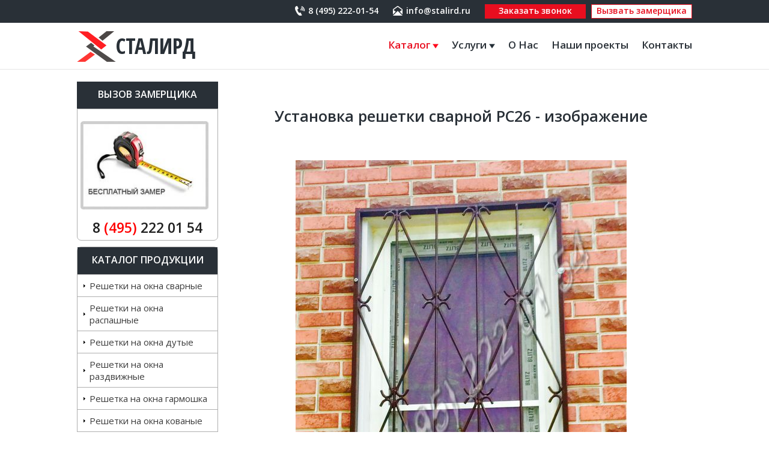

--- FILE ---
content_type: text/html; charset=utf-8
request_url: https://stalird.ru/cgi-bin/stalird/index.pl?text=elem&i=876
body_size: 6571
content:
<!DOCTYPE html>
<html>
<head>
<!--title>Решетки на окна сварные / Установка решетки сварной РС26 - изображение </title-->
<title>Сталирд</title>
<meta http-equiv="X-UA-Compatible" content="IE=Edge, chrome=1"/>
<meta name="viewport" content="width=device-width, initial-scale=1.0">
<meta name="keywords" content="Решетки на окна сварные / Установка решетки сварной РС26 - изображение">
<!--meta name="description" content="Решетки на окна сварные / Установка решетки сварной РС26 - изображение"-->
<meta name="description" content="Сталирд">
<meta http-equiv="Content-Type" content="text/html; charset=utf-8">
<meta name='yandex-verification' content='6b9337b584ee7bb7' />
<meta name="yandex-verification" content="6b9337b584ee7bb7" />
<meta name="google-site-verification" content="a4flghJa366CHri9t-jj2Bp4eB6M1tlzNkMRQXdPs8U" />

<link rel='canonical' href='https://stalird.ru/cgi-bin/stalird/index.pl?text=elem&i=876&c=14&s=0'/>

	<link href="https://fonts.googleapis.com/css2?family=Open+Sans:wght@300;400;600&display=swap" rel="stylesheet">
    <link href="https://fonts.googleapis.com/css2?family=Open+Sans+Condensed:wght@700&display=swap" rel="stylesheet">
	<link type="text/css" href="/stalird/styles/style.css" rel="stylesheet">
    <link type="text/css" href="/stalird/styles/normalize.css" rel="stylesheet">
	<link type="text/css" href="/stalird/styles/style-mob.css" rel="stylesheet">

<script src="/stalird/jstemp.js"></script>



<style>
.men {display:none; padding-left:14px; }
.mei {color:#3C3C3C; cursor:pointer; /*padding-bottom:8px;*/}
.mei A {color:#3C3C3C; text-decoration:none}

.menu-left .mei {
    text-decoration: none;
    color: #000;
    font-size: 15px;
    display: block;
    padding: 8px 5px 8px 20px;
    border-top: 1px solid #AFAFAF;
    background: url('/stalird/images/list-style.png') no-repeat scroll left 10px center transparent;
}
.menu-left .men .mei
{
  border-top: none;
}
.banner {margin:0 0 10px 0;display:block; border: 1px solid #afafaf;border-radius: 0 0 7px 7px; padding-top:20px;}
.banner:hover {opacity:0.6;}
</style>

<script src="/stalird/dmenu.js" type="text/javascript"></script>

<style type='text/css'>
#mob-menu {height: 100%; background: #fff; padding:10px 0; position:fixed;left:0;top:0;width:0;overflow-x:hidden;transition: width 1s;-webkit-transition: width 1s;}
#mob-menu.active {width:300px}
#mob-container {transition: transform 1s; -webkit-transition: -webkit-transform 1s}
#mob-container.active {transform:translate(300px,0); -webkit-transform:translate(300px,0); overflow:hidden; }
#search-form.active {display:block !important}
#mob-menu .menu-left a, #mob-menu .mein a, #mob-menu a {color:#000 !important;display: block;padding-top: 4px; font-size:15px; text-decoration:none !important;padding-left:10px; padding-bottom:7px; border-bottom: 1px solid #ebebeb;}

#menu-mobsm {display:none; z-index:100000;}
#mob-menu .men {padding-left:20px}
#mob-menu ul {margin:0; padding:0;list-style:none;}

</style>
<style type='text/css'>
.mopen {cursor:pointer}
.mdrop {display:none; }
.mdrop.active {display:block;}
</style>

<!-- Yandex.Metrika counter -->
<script type="text/javascript" >
   (function(m,e,t,r,i,k,a){m[i]=m[i]||function(){(m[i].a=m[i].a||[]).push(arguments)};
   m[i].l=1*new Date();
   for (var j = 0; j < document.scripts.length; j++) {if (document.scripts[j].src === r) { return; }}
   k=e.createElement(t),a=e.getElementsByTagName(t)[0],k.async=1,k.src=r,a.parentNode.insertBefore(k,a)})
   (window, document, "script", "https://mc.yandex.ru/metrika/tag.js", "ym");

   ym(98472248, "init", {
        clickmap:true,
        trackLinks:true,
        accurateTrackBounce:true,
        webvisor:true
   });
</script>
<noscript><div><img src="https://mc.yandex.ru/watch/98472248" style="position:absolute; left:-9999px;" alt="" /></div></noscript>
<!-- /Yandex.Metrika counter -->
</head>

<body>
<div id='mob-menu'>
<ul>
                    <!--li><a href="/">Главная</a></li-->
                    <!--li><a href="/cgi-bin/stalird/index.pl?text=page&i=2">Решетки</a> </li-->
					<li><a href="/cgi-bin/stalird/index.pl?text=clist">Каталог</a></li>
                    <li><span class="title-dropdown">Услуги <img src="/stalird/images/arrow.png" title="" alt=""></span>
							<div class="menu-dropdown">
								<ul>
									<li><a href="/montazh-okonnyh-reshetok">Монтаж оконных решеток</a></li>
									<li><a href="/montazh-produkcii">Монтаж продукции</a></li>
									<li><a href="/remont-zamkov">Ремонт замков</a></li>
									<li><a href="/remont-dverej">Ремонт дверей</a></li>
									<li><a href="/vyzov-zamershika">Вызов замерщика</a></li>
									<li><a href="/usloviya-dostavki">Условия доставки</a></li>
								</ul>
							</div>
						</li>
					<li><a href="/o-nas">О Нас</a></li>
                    <li><a href="/nashi-proekti">Наши проекты</a></li>
                    <!--li><a href="/cgi-bin/stalird/index.pl?text=page&i=15">Отзывы</a></li-->
                    <li><a href="/kontakty">Контакты</a></li>
					<!--li><span class="title-dropdown">Статьи <img src="/stalird/images/arrow.png" title="" alt=""></span>
							<div class="menu-dropdown dropdown-right">
								<ul>
									<li><a href="/rechetki-na-okna">Решетки на окна</a></li>
								</ul>
							</div>
						</li-->

                </ul>
</div>

<div id='mob-container'>
<div class="wrapper">

        <div class="box-header">

			<div class="box-header-top">
				<div class="container">
					<div class="box-tel"><noindex><a class="tel" href="tel:+74952220154" rel="nofollow" style="text-decoration: none;">8 (495) 222-01-54</a></noindex></div>
					<div class="box-mail"><noindex><a href="mailto:info@stalird.ru" class="mail">info@stalird.ru</a></noindex></div>
					<a href="/kontakty" class="zakaz-zvon">Заказать звонок</a>
					<a href="/vyzov-zamershika" class="zakaz-zamer">Вызвать замерщика</a>
				</div>
			</div>
		<noindex><!--div id="boxSale"><div id="sale"><a href='/cgi-bin/stalird/index.pl?text=page&i=21'><img src="/stalird/images/sale-stalird.png"></a></div></div--></noindex>
            <div class="container">
				<!--div class="ny-top"><img src="/stalird/images/ny-9.png" title="" alt=""></div-->
				<a href="/"  id='menu-mobsm'>
					<span class="tray"></span>
					<span class="tray"></span>
					<span class="tray"></span>
				</a>
                <a href="/" class="box-logo">СТАЛИРД</a><!--/box-logo-->

                <div class="nav-box">
					<ul>
						<!--li><a href="/">Главная</a></li-->
						<!--li><a href="/cgi-bin/stalird/index.pl?text=page&i=2">Решетки</a> </li-->
						<li><a href="/cgi-bin/stalird/index.pl?text=clist">Каталог <img src="/stalird/images/arrow-red.png" title="" alt=""></a>
							<div class="menu-dropdown">
								<ul>


<div class='mei'>
  <li class='meii'><a href='/reshetki-na-okna-svarnye'>Решетки на окна сварные</a></li>
</div><div class='mei'>
  <li class='meii'><a href='/reshetki-na-okna-raspashnye'>Решетки на окна распашные</a></li>
</div><div class='mei'>
  <li class='meii'><a href='/reshetki-na-okna-dutye'>Решетки на окна дутые</a></li>
</div><div class='mei'>
  <li class='meii'><a href='/reshetki-na-okna-razdvizhnye'>Решетки на окна раздвижные</a></li>
</div><div class='mei'>
  <li class='meii'><a href='/reshetka-na-okna-garmoshka'>Решетка на окна гармошка</a></li>
</div><div class='mei'>
  <li class='meii'><a href='/reshetki-na-okna-kovanye'>Решетки на окна кованые</a></li>
</div>
<div class='menu'>
  <div class='mei'><div class='mein'><a href='/reshetki-na-balkon'>Решетки на балкон</a></div></div>
  <div class='men'><div class='mei'>
  <li class='meii'><a href='/balkonnye-ograzhdeniya'>Балконные ограждения</a></li>
</div></div>
</div><div class='mei'>
  <li class='meii'><a href='/reshetki-na-lodzhiyu'>Решетки на лоджию</a></li>
</div>
<div class='menu'>
  <div class='mei'><div class='mein'><a href='/stalnye-dveri'>Стальные двери</a></div></div>
  <div class='men'><div class='mei'>
  <li class='meii'><a href='/vhodnye-stalnye-dveri'>Входные двери</a></li>
</div><div class='mei'>
  <li class='meii'><a href='/protivopozharnye-stalnye-dveri'>Противопожарные двери</a></li>
</div><div class='mei'>
  <li class='meii'><a href='/tamburnye-stalnye-dveri'>Тамбурные двери</a></li>
</div><div class='mei'>
  <li class='meii'><a href='/tehnicheskie-stalnye-dveri'>Технические двери</a></li>
</div></div>
</div><div class='mei'>
  <li class='meii'><a href='/stalnye-vorota'>Ворота</a></li>
</div><div class='mei'>
  <li class='meii'><a href='/kozyrki'>Козырьки</a></li>
</div><div class='mei'>
  <li class='meii'><a href='/reshetki-na-kondicioner'>Решетки на кондиционер</a></li>
</div><div class='mei'>
  <li class='meii'><a href='/reshetchatye-dveri'>Решетчатые двери</a></li>
</div><div class='mei'>
  <li class='meii'><a href='/stavni'>Ставни</a></li>
</div><div class='mei'>
  <li class='meii'><a href='/cvetnik-kovannyj'>Цветник кованный</a></li>
</div><div class='mei'>
  <li class='meii'><a href='/zabori-ograjdenia'>Заборы, ограждения</a></li>
</div><div class='mei'>
  <li class='meii'><a href='/nashi-proekti'>Наши проекты</a></li>
</div>

                    </ul>
							</div>
						</li>
						<li><span class="title-dropdown">Услуги <img src="/stalird/images/arrow.png" title="" alt=""></span>
							<div class="menu-dropdown">
								<ul>
									<li><a href="/montazh-okonnyh-reshetok">Монтаж оконных решеток</a></li>
									<li><a href="/montazh-produkcii">Монтаж продукции</a></li>
									<li><a href="/remont-zamkov">Ремонт замков</a></li>
									<li><a href="/remont-dverej">Ремонт дверей</a></li>
									<li><a href="/vyzov-zamershika">Вызов замерщика</a></li>
									<li><a href="/usloviya-dostavki">Условия доставки</a></li>
								</ul>
							</div>
						</li>
						<li><a href="/o-nas">О Нас</a></li>
						<li><a href="/nashi-proekti">Наши проекты</a></li>
						<!--li><a href="/cgi-bin/stalird/index.pl?text=page&i=15">Отзывы</a></li-->
						<li><a href="/kontakty">Контакты</a></li>
						<!--li><span class="title-dropdown">Статьи <img src="/stalird/images/arrow.png" title="" alt=""></span>
							<div class="menu-dropdown dropdown-right">
								<ul>
									<li><a href="/rechetki-na-okna">Решетки на окна</a></li>
								</ul>
							</div>
						</li-->

					</ul>
				</div>

			</div>
        </div>



    <div class="container">
        <div class="main">


            <div class="box-left">

			<noindex>
				<div class="menu-title">Вызов замерщика</div>
				<a class="banner" href="/vyzov-zamershika" rel="nofollow"><img style="margin: 0 0 5px 5px;" src="/stalird/images/zam.jpg">
                                                                <p style="text-align: center; color: rgb(31, 31, 31); font-weight: bold; font-size: 23px; margin: 5px 0px 5px 0px;">8 <span style="color:red;">(495)</span> 222 01 54</p>
				</a>
			</noindex>

			<!-- noindex>
				<div class="menu-title">Наши партнеры</div>
				<a class="banner" href="http://centr-csb.ru/" rel="nofollow"><img style="margin: 0px 5px 5px 5px;" src="/stalird/images/centr_csb_1.png"></a>
                        </noindex -->
<style>
	.menu-art {margin: 20px 0 10px 0; padding: 0 10px 0 20px;}
	.menu-art a {display: inline-block; color: #3C3C3C; text-decoration: none; margin-bottom: 10px;}
</style>
				<!--div class="menu-art">
					<a href="/rechetki-na-okna">Решетки на окна</a>
				</div-->
                <div class="menu-left">

                    <div class="menu-title">Каталог продукции</div>
                    <ul>


<div class='mei'>
  <li class='meii'><a href='/reshetki-na-okna-svarnye'>Решетки на окна сварные</a></li>
</div><div class='mei'>
  <li class='meii'><a href='/reshetki-na-okna-raspashnye'>Решетки на окна распашные</a></li>
</div><div class='mei'>
  <li class='meii'><a href='/reshetki-na-okna-dutye'>Решетки на окна дутые</a></li>
</div><div class='mei'>
  <li class='meii'><a href='/reshetki-na-okna-razdvizhnye'>Решетки на окна раздвижные</a></li>
</div><div class='mei'>
  <li class='meii'><a href='/reshetka-na-okna-garmoshka'>Решетка на окна гармошка</a></li>
</div><div class='mei'>
  <li class='meii'><a href='/reshetki-na-okna-kovanye'>Решетки на окна кованые</a></li>
</div>
<div class='menu'>
  <div class='mei'><div class='mein'><a href='/reshetki-na-balkon'>Решетки на балкон</a></div></div>
  <div class='men'><div class='mei'>
  <li class='meii'><a href='/balkonnye-ograzhdeniya'>Балконные ограждения</a></li>
</div></div>
</div><div class='mei'>
  <li class='meii'><a href='/reshetki-na-lodzhiyu'>Решетки на лоджию</a></li>
</div>
<div class='menu'>
  <div class='mei'><div class='mein'><a href='/stalnye-dveri'>Стальные двери</a></div></div>
  <div class='men'><div class='mei'>
  <li class='meii'><a href='/vhodnye-stalnye-dveri'>Входные двери</a></li>
</div><div class='mei'>
  <li class='meii'><a href='/protivopozharnye-stalnye-dveri'>Противопожарные двери</a></li>
</div><div class='mei'>
  <li class='meii'><a href='/tamburnye-stalnye-dveri'>Тамбурные двери</a></li>
</div><div class='mei'>
  <li class='meii'><a href='/tehnicheskie-stalnye-dveri'>Технические двери</a></li>
</div></div>
</div><div class='mei'>
  <li class='meii'><a href='/stalnye-vorota'>Ворота</a></li>
</div><div class='mei'>
  <li class='meii'><a href='/kozyrki'>Козырьки</a></li>
</div><div class='mei'>
  <li class='meii'><a href='/reshetki-na-kondicioner'>Решетки на кондиционер</a></li>
</div><div class='mei'>
  <li class='meii'><a href='/reshetchatye-dveri'>Решетчатые двери</a></li>
</div><div class='mei'>
  <li class='meii'><a href='/stavni'>Ставни</a></li>
</div><div class='mei'>
  <li class='meii'><a href='/cvetnik-kovannyj'>Цветник кованный</a></li>
</div><div class='mei'>
  <li class='meii'><a href='/zabori-ograjdenia'>Заборы, ограждения</a></li>
</div><div class='mei'>
  <li class='meii'><a href='/nashi-proekti'>Наши проекты</a></li>
</div>

                    </ul>
                </div>
   <!--div class="menu-left">
	<div class="menu-title">Услуги</div>
	<ul>
		<li class='mei'><a href="/montazh-okonnyh-reshetok">Монтаж оконных решеток</a></li>
		<li class='mei'><a href="/montazh-produkcii">Монтаж продукции</a></li>
		<li class='mei'><a href="/remont-zamkov">Ремонт замков</a></li>
		<li class='mei'><a href="/remont-dverej">Ремонт дверей</a></li>
		<li class='mei'><a href="/vyzov-zamershika">Вызов замерщика</a></li>
		<li class='mei'><a href="/usloviya-dostavki">Условия доставки</a></li>
	</ul>
   </div-->

<!-- div class="menu-left">
  <div class="menu-title">Статьи</div>
  <div class='ipEditor' style='display:block' data-ipe-format='html' uitype='bigtext' uiname='Левая колонка' id='aed.?.left..c7f6de6e9bb0e99683bcea32f86b11a8'><div><span style="font-weight: bold;">&nbsp; &nbsp;</span></div><div>&nbsp; &nbsp;&nbsp;<a href="/reshetki_na_balkon" title="Решетки на балкон" target="_self" style="text-decoration: none; font-weight: bold; color: rgb(0, 0, 0);">Решетки на балкон</a></div><div>&nbsp; &nbsp; <a href="/reshetki_raspashnye" title="Решетки распашные" target="_self" style="text-decoration: none; font-weight: bold; color: rgb(0, 0, 0);">Решетки распашные</a></div><div>&nbsp; &nbsp; <a href="/reshetka_garmoshka" title="Решетка гармошка" target="_self" style="text-decoration: none; font-weight: bold; color: rgb(0, 0, 0);">Решетка гармошка</a></div><div>&nbsp; &nbsp; <a href="/cvetnik_kovanyj" title="Цветник кованый" target="_self" style="text-decoration: none; font-weight: bold; color: rgb(0, 0, 0);">Цветник кованый</a></div><div><a href="/cvetnik_kovanyj" title="Цветник кованый" target="_self" style="text-decoration: none; font-weight: bold; color: rgb(0, 0, 0);">&nbsp;</a></div></div>
</div-->


            </div><!--/box-left-->


            <div class="box-content">


                <style>
.tovar {width:32%;float: left;}
.tovar img {margin:0 auto; display: block;}
.tovar a {display: block;margin-right: 20px; color: #000;
    font-family: Arial;
    font-size: 15px;}
.tovar-img {display: block;width:100%;height: 190px;}
</style>
<br>     <br>

<h1 align='center' style='width:100%;font-size:18px'><div class='ipEditor' style='display:inline' data-ipe-format='text' uitype='text' uiname='Название' id='aed.elem.name.876.9747cb77dde20e13f954a25f601207a7'>Установка решетки сварной РС26 - изображение</div></h1>
<div align='center' style='width:100%'><br><br><img  src='/stalird/img/!z_41d7070a_image.jpeg/m551_z_41d7070a_image.jpeg'></div> <!-- title='Решетки на окна сварные / Установка решетки сварной РС26 - изображение' alt='Решетки на окна сварные / Установка решетки сварной РС26 - изображение' -->
<br>
<br>
<br>
<div class='ipEditor' style='display:block' data-ipe-format='html' uitype='bigtext' uiname='Подробное описание' id='aed.elem.bdescr.876.abab6509081d72940f51fb3f51b0c1d0'>									
															<br>
												
								Заполнение:
				метал.квадрат 10х10мм
							<br>
												
								Рама:
				профиль 25х28мм
							<br>
												
								Окрас:
				на выбор
							<br>
												
								Нитроэмаль: &nbsp; &nbsp; 200руб.м2
							<br>
												
								Эмаль 3 в 1:
				500 руб.м2
							<br>
												
								Напыление:
				1 000 руб.м2
							<br>
												
								Открывание с замком: 2000руб.
							<br>
												
								Открывание без замка: 1000руб.
							<br>
												
								Монтаж: &nbsp; &nbsp; 300руб.м2
							<br>
												
								Гарантия:
&nbsp;&nbsp;&nbsp;&nbsp;2 года
							<br>
									</div>
<br><br>
<form method='post' action="/cgi-bin/stalird/index.pl?index=add&i=876&c=14&s=">
  <div>Цена: <b><span style='font-size:12pt;color:#000;'><div class='ipEditor' style='display:inline' data-ipe-format='text' uitype='text' uiname='Цена2' id='aed.elem.price2.876.59475751e251990701013e90f6794d20'>1 400 руб.м2</div></span> </b> </div>

</form>


<br>     <br>





            </div><!--/box-content-->

        </div> <!--/main-->





    </div> <!--/container-->




	<div class="box-red">
			<div class="container">


		<!--div class='mopen list-open' style="">Наши услуги предоставляются в городах <span class="arrow-open">&#10150;</span></div>
<div class='mdrop'>
    <br>

										 <ul class="box-city">

    <li>Апрелевка</li>
    <li>Балашиха</li>
    <li>Бронницы</li>
    <li>Видное</li>
    <li>Внуково</li>
    <li>Волоколамск</li>
    <li>Воскресенск</li>
    <li>Воскресенское</li>
    <li>Голицыно</li>
    <li>Дедовск</li>
    <li>Дзержинский</li>
    <li>Дмитров</li>
    <li>Долгопрудный</li>
    <li>Домодедово</li>
    <li>Дубна</li>

    <li>Егорьевск</li>
    <li>Железнодорожный</li>
    <li>Жуковский</li>
    <li>Зарайск</li>
    <li>Звенигород</li>
    <li>Зеленоград</li>
    <li>Ивантеевка</li>
    <li>Истра</li>
    <li>Кашира</li>
    <li>Климовск</li>
    <li>Клин</li>
    <li>Коломна</li>
    <li>Королев</li>
    <li>Котельники</li>
    <li>Красноармейск</li>

    <li>Красногорск</li>
    <li>Краснознаменск</li>
    <li>Купавна</li>
    <li>Лобня</li>
    <li>Лосино-Петровский</li>
    <li>Луховицы</li>
    <li>Лыткарино</li>
    <li>Люберцы</li>
    <li>Малаховка</li>
    <li>Михнево</li>
    <li>Можайск</li>
    <li>Москва</li>
    <li>Мытищи</li>
    <li>Наро-Фоминск</li>
    <li>Нахабино</li>

    <li>Ногинск</li>
    <li>Одинцово</li>
    <li>Орехово-Зуево</li>
    <li>п. Лесной Городок</li>
    <li>Павловский Посад</li>
    <li>Подольск</li>
    <li>пос. Вешки</li>
    <li>пос. Лесной</li>
    <li>Протвино</li>
    <li>Путилково</li>
    <li>Пушкино</li>
    <li>Пущино</li>
    <li>Раменское</li>
    <li>Реутов</li>
    <li>Руза</li>

    <li>Румянцево</li>
    <li>Селятино</li>
    <li>Сергиев Посад</li>
    <li>Серебряные Пруды</li>
    <li>Серпухов</li>
    <li>Совхоз имени Ленина</li>
    <li>Солнечногорск</li>
    <li>Старая Купавна</li>
    <li>Ступино</li>
    <li>Сходня</li>
    <li>Томилино</li>
    <li>Троицк</li>
    <li>Фрязево</li>
    <li>Фрязино</li>
    <li>Химки</li>

    <li>Черноголовка</li>
    <li>Чехов</li>
    <li>Шатура</li>
    <li>Щелково</li>
    <li>Щербинка</li>
    <li>Электрогорск</li>
    <li>Электросталь</li>
    <li>Электроугли</li>
    <li>Юбилейный</li>
    <li>Яхрома</li>

		</ul>
</div-->



			</div>
		</div>

</div> <!--/wrapper-->

<div class="clear"></div>
        <div class="bottom"></div>

<div class="footer-general">
	<div class="container">
		<div class="box-table tbl-footer">
			<div class="box-cell">
				<div class="star">
					<img src="/images/star.png"><a href="https://niagarastar.ru/">Изготовление сайта</a> - инвестиция в надежное и стабильное будущее.<br>cтудия web дизайна «Ниагара Стар»<br>2005-2021. СТАЛИРД. Все права защищены © stalird.ru
				</div>
			</div>
			<div class="box-cell">
				<div id="metrika">
            <!-- Yandex.Metrika informer -->
			<a href="https://metrika.yandex.ru/stat/?id=28374111&amp;from=informer"
			target="_blank" rel="nofollow"><img src="//bs.yandex.ru/informer/28374111/3_1_FFFFFFFF_EFEFEFFF_0_pageviews"
			style="width:88px; height:31px; border:0;" alt="Яндекс.Метрика" title="Яндекс.Метрика: данные за сегодня (просмотры, визиты и уникальные посетители)" onclick="try{Ya.Metrika.informer({i:this,id:28374111,lang:'ru'});return false}catch(e){}"/></a>
			<!-- /Yandex.Metrika informer -->
				</div>
			</div>
			<div class="box-cell">
				<div class="box-tel"><noindex><a class="tel" href="tel:+74952220154" rel="nofollow" style="text-decoration: none;">8 (495) 222-01-54</a></noindex></div>
				<br><div class="box-mail"><noindex><a href="mailto:info@stalird.ru" class="mail">info@stalird.ru</a></noindex></div>

			</div>
		</div>

	<!--<div id="copy">2005 - 2014 © Все права защищены.</div>-->


</div> <!--/container-->
</div>
<!--div class="ny-stalird"></div-->

<!-- Yandex.Metrika counter -->
<script type="text/javascript">
(function (d, w, c) {
(w[c] = w[c] || []).push(function() {
try {
w.yaCounter28374111 = new Ya.Metrika({id:28374111,
webvisor:true,
clickmap:true,
trackLinks:true,
accurateTrackBounce:true});
} catch(e) { }
});

var n = d.getElementsByTagName("script")[0],
s = d.createElement("script"),
f = function () { n.parentNode.insertBefore(s, n); };
s.type = "text/javascript";
s.async = true;
s.src = (d.location.protocol == "https:" ? "https:" : "http:") + "//mc.yandex.ru/metrika/watch.js";

if (w.opera == "[object Opera]") {
d.addEventListener("DOMContentLoaded", f, false);
} else { f(); }
})(document, window, "yandex_metrika_callbacks");
</script>
<noscript><div><img src="//mc.yandex.ru/watch/28374111" style="position:absolute; left:-9999px;" alt="" /></div></noscript>
<!-- /Yandex.Metrika counter -->


<script type='text/javascript'>
AttachEvent(document.getElementById('menu-mobsm'), 'click', function()
{
  var mobmenu=document.getElementById('mob-menu');
  var mobcontainer=document.getElementById('mob-container');
  AddClass(mobmenu, 'active');
  AddClass(mobcontainer, 'active');
  document.body.style.overflow='hidden';
  var l=AttachEvent(mobcontainer, 'click', function()
  {
    l.close();
    RemoveClass(mobmenu, 'active');
    RemoveClass(mobcontainer, 'active');
    document.body.style.overflow='';
    return false;
  }, 1);
  return false;
})
</script>
</div>



<!-- Yandex.Metrika counter -->
<script type="text/javascript" >
    (function (d, w, c) {
        (w[c] = w[c] || []).push(function() {
            try {
                w.yaCounter47795950 = new Ya.Metrika({
                    id:47795950,
                    clickmap:true,
                    trackLinks:true,
                    accurateTrackBounce:true,
                    webvisor:true
                });
            } catch(e) { }
        });

        var n = d.getElementsByTagName("script")[0],
            s = d.createElement("script"),
            f = function () { n.parentNode.insertBefore(s, n); };
        s.type = "text/javascript";
        s.async = true;
        s.src = "https://mc.yandex.ru/metrika/watch.js ";

        if (w.opera == "[object Opera]") {
            d.addEventListener("DOMContentLoaded", f, false);
        } else { f(); }
    })(document, window, "yandex_metrika_callbacks");
</script>
<noscript><div><img src="https://mc.yandex.ru/watch/47795950 " style="position:absolute; left:-9999px;" alt="" /></div></noscript>
<!-- /Yandex.Metrika counter -->




<script type='text/javascript'>
listen(get('.mopen'), 'click', function()
{
  Class(this.nextElementSibling, 'active', -1)
})
</script>


</body>
</html>



--- FILE ---
content_type: text/css
request_url: https://stalird.ru/stalird/styles/style-mob.css
body_size: 639
content:
@media all and ( max-width: 980px ) {
	html, body {
		min-width: 100%;
	}
	.box-table {
		display: block;
	}
	.box-cell {
		display: inline-block;
		max-width: 100%;
	}
	video {
		max-width: 100%;
	}
	.single-rev {
		max-width: 90%;
		margin-bottom: 10px;
		min-height: 220px;
		height: auto;
	}
	.single-preim {
		margin-bottom: 20px;
	}
	.txt-quest .red-quest {
		display: block;
	}
	.menu-left {
		display: none;
	}
	#menu-mobsm {
		display:block !important;		
		width: 60px;	
		position: absolute;
		top: 25px;
		left: 10px;
	}
	.tray {
		display: block;
		height: 4px;
		margin-bottom: 10px;
		background: #293037;
	}
	.ny-stalird {
		display: none;
	}
	.ny {
		top: -60px;
	}
	div {
		box-sizing: border-box;
		
	}
	img {
		max-width: 99%;
	}
	.container {
		width: 100%;
		padding: 0 10px;
		box-sizing: border-box;
	}
	.box-header {
		height: auto;
		padding-top: 10px;
		text-align: center;
	}
	.box-header-top {
		text-align: center;
	}
	.box-logo {
		position: relative;
		display: inline-block;
		margin-bottom: 20px;
		margin-left: 40px;
		
	}
	.box-slogan {
		position: relative;
		top: auto;
		left: auto;
		margin-bottom: 20px;
		padding:0;
	}
	.box-tel {
		position: relative;
		top: auto;
		right: auto;
		margin-bottom: 20px;
		text-align: center;
	}
	.zakaz-zvon {
		position: relative;
		top: auto;
		left: auto;
		margin-bottom: 20px;
		right: auto;
	}
	.box-mail {
		position: relative;
		top: auto;
		right: auto;
		padding-bottom: 25px;
	}
	.box-top-img {
		height: 235px;
		background-size: auto 100%;
	}
	.top-img {
		height: 235px;
		background-size: auto 100%;
	}
	#boxSale {
		width:100%;
	}
	#sale {
		top: 275px;
	}
	.line-menu {
		display: none;
	}
	.nav-box {
		display: none;
	}
	.box-banner {
		padding-top: 20px;
		height: auto;
		padding-bottom: 20px;
	}
	.main {
		display: block;
	}
	.box-left {
		display: block;
		width: 100%;
	}
	.box-content {
		display: block;
		width: 100%;
	}
	.banner {
		text-align: center;
	}
	.star {
		
	}
	iframe {
		max-width: 100% !important;
	}
	table {
		max-width: 100%;
		box-sizing: border-box;
		table-layout: fixed;
	}
	input, textarea {
		max-width: 100%;
		box-sizing: border-box;
	}
	.tbl-footer .box-cell {
		display: block;
		margin-bottom: 20px;
		text-align: center;
	}
	.tbl-footer .box-cell:last-child {
		text-align: center;
	}
	.footer-general {
		height: auto;
	}
	.footer-general .box-tel {
		margin-right: 0;
	}
	.footer-general .box-mail {
		margin-right: 0;
	}
	
	
}
@media all and ( max-width: 560px ) {
	.box-logo { 
		height: 60px;
		padding-left: 70px;
	}
	.btn-cat {
		font-size: 10px;
		width: 96%;
	}
	
	
	
}

--- FILE ---
content_type: application/javascript
request_url: https://stalird.ru/stalird/dmenu.js
body_size: 4486
content:
function Show(menu)
{
  var men=menu.ChildMen;
  if(!men)
    return;

  var mpos=GetPosition(menu);
  men.style.display="block";
  if(TestClass(menu, "(rmenu|lmenu)"))
  {
    var yoffs=((mpos.y-menu.offsetTop)-(GetPosition(men).y-men.offsetTop))|0;
    if(TestClass(menu, "rmenu"))
      men.style.left=(mpos.x+menu.offsetWidth)+"px";
    else
      men.style.left=(mpos.x-men.offsetWidth)+"px";

    if(TestClass(menu, "up"))
      men.style.top=(menu.offsetTop+yoffs-men.offsetHeight+menu.offsetHeight)+"px";
    else
      men.style.top=(menu.offsetTop+yoffs)+"px";
  }
  else
  {
    men.style.left=(mpos.x/*+(menu.offsetWidth-men.offsetWidth)/2*/)+"px";
    if(TestClass(menu, "dmenu"))
      men.style.top=(mpos.y+menu.offsetHeight)+"px";
    else
      men.style.top=(mpos.y-men.offsetHeight)+"px";
  }
  AddClass(menu, "mopen");
}
function Hide(menu)
{
  RemoveClass(menu, "mopen");
  var men=menu.ChildMen;
  if(!men)
    return;
  men.style.display="none";
}

var curel;
function HideCurrent(n)
{
  if(!curel)
    return;

  for(var pn=n; pn; pn=pn.ParentMenu ? pn.ParentMenu : pn.parentNode)
    if(pn.ChildMen)
      pn.Show=1;

  for(var pn=curel; pn; pn=pn.ParentMenu ? pn.ParentMenu : pn.parentNode)
    if(pn.ChildMen && !pn.Show)
      Hide(pn);

  for(var pn=n; pn; pn=pn.ParentMenu ? pn.ParentMenu : pn.parentNode)
    if(pn.ChildMen)
      pn.Show=0;
}

var timeout;
function SetCurrent(n)
{
  if(timeout)
    window.clearTimeout(timeout);
  timeout=window.setTimeout(function()
  {
    timeout=0;
    if(n==curel)
      return;

    HideCurrent(n);
    curel=n;
    if(!n)
      return;
    for(var pn=n; pn; pn=pn.ParentMenu ? pn.ParentMenu : pn.parentNode)
      if(pn.ChildMen)
        Show(pn);
  }, n ? 1 : 100);
}

AttachEvent(window, 'load', function()
{
  var all=document.getElementsByTagName("body")[0].getElementsByTagName("*");
  for(var i=0; i<all.length; ++i)
  {
    var it=all[i];
    if(TestClass(it, "menu"))
    {
      it.onclick=function(e)
      {
        if(!e)
          e=window.event;

        var src=e.srcElement ? e.srcElement : e.target;
        while(src && src!=this)
        {
          if(TestClass(src, "men") || src.tagName=='A')
            return true;
          src=src.parentNode;
        }

        var mei;
        for(var i=0; i<this.childNodes.length; ++i)
        {
          var it=this.childNodes[i];
          if(TestClass(it, "mei"))
            mei=it;
          if(TestClass(it, "men"))
            if(it.style.display=='' || it.style.display=='none')
            {
              it.style.display="block";
              AddClass(mei, "mopen");
            }
            else
            {
              it.style.display="none";
              RemoveClass(mei, "mopen");
            }
        }
        e.cancelBubble=true;
        return false;
      }
    }
    if(TestClass(it, "mei"))
    {
      it.onmouseover=function(e)
      {
        AddClass(this, "mhover");
      }
      it.onmouseout=function(e)
      {
        RemoveClass(this, "mhover");
      }
    }




    if(TestClass(it, "(rmenu|lmenu|dmenu|umenu)"))
    {
      var zz=it.childNodes;
      for(j=0;j<zz.length;++j)
      {
        var node=zz[j];
        if(TestClass(node, "men"))
        {
          node.ParentMenu=it;
          it.ChildMen=node;
          it.removeChild(node);
          document.body.appendChild(node);
          break;
        }
      }
    }
  }

  var curel=document.getElementById('curel');
  for(var ns=curel; ns; ns=ns.nextSibling)
  {
    if(TestClass(ns, "men"))
    {
      ns.style.display="block";
      AddClass(curel, 'mopen');
      break;
    }
  }

  while(curel)
  {
    if(TestClass(curel, "men") && TestClass(curel.parentNode, "menu"))
    {
      curel.style.display="block";
      for(var n=curel.previousSibling; n; n=n.previousSibling)
        if(TestClass(n, "mei"))
          AddClass(n, 'mopen');
    }
    curel=curel.parentNode;
  }

});

AttachEvent(document, 'click', function()
{
//  while(HideProc());
});


function CheckMouse(e)
{
  for(var n=e.target; n; n=n.parentNode)
  {
    if(TestClass(n, "mei"))
    {
      SetCurrent(e.type=='mouseover' ? n : 0);
      return;
    }
//if(e.type=='mouseover')
//  alert(n.tagName+" "+n.className+" "+n.ChildMen);
    var menu=n.ChildMen ? n : n.ParentMenu;
    if(menu)
    {
      each(menu.childNodes, function(z)
      {
        if(z.className=='mei')
        {
          SetCurrent(e.type=='mouseover' ? z : 0);
        }
      });
      return;
    }
  }
}

AttachEvent(document, 'mouseover', CheckMouse);
AttachEvent(document, 'mouseout', CheckMouse);
